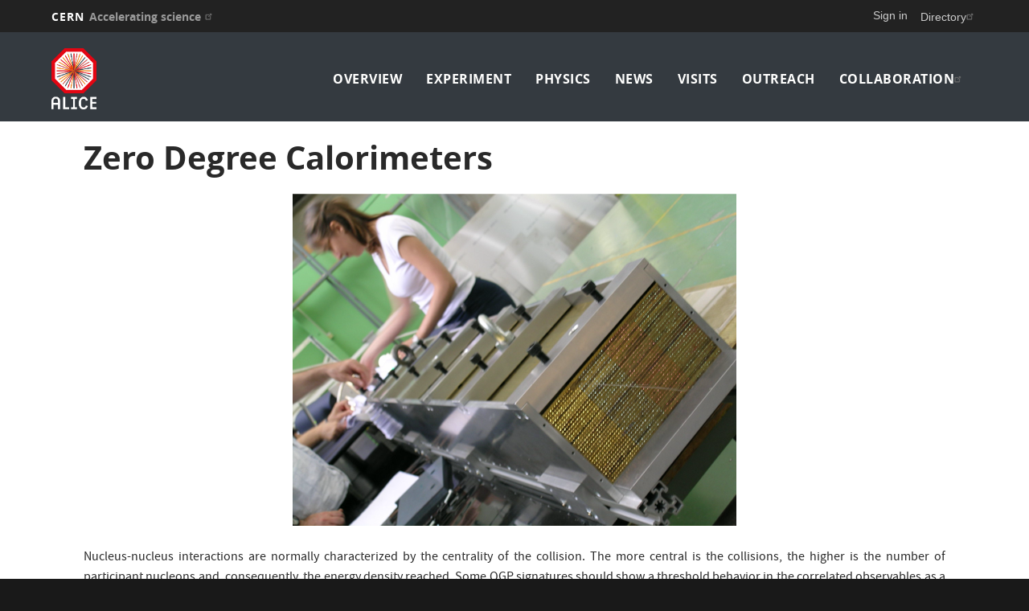

--- FILE ---
content_type: text/html; charset=UTF-8
request_url: https://alice.cern/zero-degree-calorimeters
body_size: 6154
content:
<!DOCTYPE html>
<html  lang="en" dir="ltr" prefix="content: http://purl.org/rss/1.0/modules/content/  dc: http://purl.org/dc/terms/  foaf: http://xmlns.com/foaf/0.1/  og: http://ogp.me/ns#  rdfs: http://www.w3.org/2000/01/rdf-schema#  schema: http://schema.org/  sioc: http://rdfs.org/sioc/ns#  sioct: http://rdfs.org/sioc/types#  skos: http://www.w3.org/2004/02/skos/core#  xsd: http://www.w3.org/2001/XMLSchema# ">
  <head>
    <meta charset="utf-8" />
<script>var _paq = _paq || [];(function(){var u=(("https:" == document.location.protocol) ? "https://piwik.web.cern.ch/" : "http://piwik.web.cern.ch/");_paq.push(["setSiteId", "7823"]);_paq.push(["setTrackerUrl", u+"matomo.php"]);_paq.push(["setDoNotTrack", 1]);if (!window.matomo_search_results_active) {_paq.push(["trackPageView"]);}_paq.push(["setIgnoreClasses", ["no-tracking","colorbox"]]);_paq.push(["enableLinkTracking"]);var d=document,g=d.createElement("script"),s=d.getElementsByTagName("script")[0];g.type="text/javascript";g.defer=true;g.async=true;g.src=u+"matomo.js";s.parentNode.insertBefore(g,s);})();</script>
<meta name="Generator" content="Drupal 10 (https://www.drupal.org)" />
<meta name="MobileOptimized" content="width" />
<meta name="HandheldFriendly" content="true" />
<meta name="viewport" content="width=device-width, initial-scale=1.0" />
<meta name="robots" content="noindex" />
<link rel="icon" href="/themes/custom/cern-theme/favicon.ico" type="image/vnd.microsoft.icon" />
<link rel="alternate" hreflang="en" href="https://alice.cern/zero-degree-calorimeters" />
<link rel="canonical" href="https://alice.cern/zero-degree-calorimeters" />
<link rel="shortlink" href="https://alice.cern/node/49" />

    <title>Zero Degree Calorimeters | alice-public.web.cern.ch</title>
    <link rel="stylesheet" media="all" href="/modules/custom/cern-loading/css/cern_loading.css?t1jsw9" />
<link rel="stylesheet" media="all" href="/core/misc/components/progress.module.css?t1jsw9" />
<link rel="stylesheet" media="all" href="/core/modules/system/css/components/align.module.css?t1jsw9" />
<link rel="stylesheet" media="all" href="/core/modules/system/css/components/fieldgroup.module.css?t1jsw9" />
<link rel="stylesheet" media="all" href="/core/modules/system/css/components/container-inline.module.css?t1jsw9" />
<link rel="stylesheet" media="all" href="/core/modules/system/css/components/clearfix.module.css?t1jsw9" />
<link rel="stylesheet" media="all" href="/core/modules/system/css/components/details.module.css?t1jsw9" />
<link rel="stylesheet" media="all" href="/core/modules/system/css/components/hidden.module.css?t1jsw9" />
<link rel="stylesheet" media="all" href="/core/modules/system/css/components/item-list.module.css?t1jsw9" />
<link rel="stylesheet" media="all" href="/core/modules/system/css/components/js.module.css?t1jsw9" />
<link rel="stylesheet" media="all" href="/core/modules/system/css/components/nowrap.module.css?t1jsw9" />
<link rel="stylesheet" media="all" href="/core/modules/system/css/components/position-container.module.css?t1jsw9" />
<link rel="stylesheet" media="all" href="/core/modules/system/css/components/reset-appearance.module.css?t1jsw9" />
<link rel="stylesheet" media="all" href="/core/modules/system/css/components/resize.module.css?t1jsw9" />
<link rel="stylesheet" media="all" href="/core/modules/system/css/components/system-status-counter.css?t1jsw9" />
<link rel="stylesheet" media="all" href="/core/modules/system/css/components/system-status-report-counters.css?t1jsw9" />
<link rel="stylesheet" media="all" href="/core/modules/system/css/components/system-status-report-general-info.css?t1jsw9" />
<link rel="stylesheet" media="all" href="/core/modules/system/css/components/tablesort.module.css?t1jsw9" />
<link rel="stylesheet" media="all" href="/modules/custom/cern-dev-status/css/dev_styling.css?t1jsw9" />
<link rel="stylesheet" media="all" href="/modules/custom/cern-toolbar/assets/css/screen.css?t1jsw9" />
<link rel="stylesheet" media="all" href="/modules/custom/cern-toolbar/assets/css/cookieconsent.css?t1jsw9" />
<link rel="stylesheet" media="all" href="/modules/contrib/extlink/extlink.css?t1jsw9" />
<link rel="stylesheet" media="all" href="/themes/custom/cern-base-theme/css/base.css?t1jsw9" />
<link rel="stylesheet" media="all" href="/themes/custom/cern-theme/css/color/colors.css?t1jsw9" />
<link rel="stylesheet" media="all" href="/themes/custom/cern-base-theme/css/layout.css?t1jsw9" />
<link rel="stylesheet" media="all" href="//framework.web.cern.ch/framework/3.0/js/prism/prism.css" />
<link rel="stylesheet" media="all" href="/themes/custom/cern-base-theme/css/components/footer.css?t1jsw9" />
<link rel="stylesheet" media="all" href="/themes/custom/cern-base-theme/css/components/header.css?t1jsw9" />
<link rel="stylesheet" media="all" href="/themes/custom/cern-base-theme/css/components/pagination.css?t1jsw9" />
<link rel="stylesheet" media="all" href="/themes/custom/cern-base-theme/css/components/forms.css?t1jsw9" />
<link rel="stylesheet" media="all" href="/themes/custom/cern-base-theme/css/components/fields.css?t1jsw9" />
<link rel="stylesheet" media="all" href="/themes/custom/cern-base-theme/css/components/dropdown.css?t1jsw9" />
<link rel="stylesheet" media="all" href="/themes/custom/cern-base-theme/css/components/progress.css?t1jsw9" />
<link rel="stylesheet" media="all" href="/themes/custom/cern-base-theme/css/components/accordion.css?t1jsw9" />
<link rel="stylesheet" media="all" href="/themes/custom/cern-base-theme/css/components/social-sharing.css?t1jsw9" />
<link rel="stylesheet" media="all" href="//framework.web.cern.ch/framework/3.0/js/colorbox/colorbox.css" />
<link rel="stylesheet" media="all" href="/themes/custom/cern-base-theme/css/theme.css?t1jsw9" />
<link rel="stylesheet" media="all" href="/themes/custom/cern-base-theme/css/cookies.css?t1jsw9" />
<link rel="stylesheet" media="all" href="/themes/custom/cern-base-theme/css/viewspage.css?t1jsw9" />
<link rel="stylesheet" media="all" href="/themes/custom/cern-base-theme/css/views/faq-views.css?t1jsw9" />
<link rel="stylesheet" media="all" href="/themes/custom/cern-base-theme/css/views/agenda-views.css?t1jsw9" />
<link rel="stylesheet" media="all" href="/themes/custom/cern-base-theme/css/views/news-views.css?t1jsw9" />
<link rel="stylesheet" media="all" href="/themes/custom/cern-base-theme/css/views/stories-views.css?t1jsw9" />
<link rel="stylesheet" media="all" href="/themes/custom/cern-base-theme/css/views/resources-views.css?t1jsw9" />
<link rel="stylesheet" media="all" href="/themes/custom/cern-base-theme/css/views/taxonomies-views.css?t1jsw9" />
<link rel="stylesheet" media="all" href="/themes/custom/cern-base-theme/css/views/search-views.css?t1jsw9" />
<link rel="stylesheet" media="all" href="/themes/custom/cern-base-theme/css/views/common-views.css?t1jsw9" />
<link rel="stylesheet" media="all" href="/themes/custom/cern-base-theme/css/views/generic-views.css?t1jsw9" />
<link rel="stylesheet" media="all" href="/themes/custom/cern-theme/css/header.css?t1jsw9" />
<link rel="stylesheet" media="all" href="/themes/custom/cern-theme/css/layout.css?t1jsw9" />
<link rel="stylesheet" media="all" href="/themes/custom/cern-theme/css/common-views.css?t1jsw9" />
<link rel="stylesheet" media="all" href="/themes/custom/cern-theme/css/fields.css?t1jsw9" />
<link rel="stylesheet" media="all" href="/themes/custom/cern-theme/css/forms.css?t1jsw9" />
<link rel="stylesheet" media="all" href="/themes/custom/cern-theme/css/views.css?t1jsw9" />
<link rel="stylesheet" media="all" href="/themes/custom/cern-theme/css/blocks.css?t1jsw9" />
<link rel="stylesheet" media="all" href="/themes/custom/cern-theme/css/comments.css?t1jsw9" />

    
          <link rel="preload" href="//framework.web.cern.ch/framework/3.0/images/loader.gif" as="image">
      </head>
  <body class="cern-theme-on path-node page-node-type-page has-glyphicons">
        <a href="#main-content" class="visually-hidden focusable skip-link">
      Skip to main content
    </a>
    <div id="cern-global-loading-layout"><span><span></span></span><span></span></div><div  id="cern-toolbar" role="group" aria-label="CERN Toolbar" class="user-not-authenticated">
    <h1>
        <a href="//home.cern" title="CERN">
            CERN
            <span>Accelerating science</span>
        </a>
    </h1>
    <ul>
        <li class="signin"> 
                                                     
                                        <div class="item-list item-list-length-1">
                <ul class="cern-signedin toolbar-submenu"><li class="cern-account-links"><a href="https://alice.cern/user/login?destination=zero-degree-calorimeters" class="cern-account cern-signin cern-single-mobile-signin">Sign in</a></li></ul>
            </div>
        </li>
        <li><a href="//cern.ch/directory" class="cern-directory" title="Search CERN resources and browse the directory">Directory</a></li>
    </ul>
</div>

      <div class="dialog-off-canvas-main-canvas" data-off-canvas-main-canvas>
    





    
<div class="container-fluid">
	
</div>

<header  role="banner">

  <div class="header-wrapper">

		    											<div class="site-info col-sm-3">
			
        					<div class="site-info__logo col-lg-12 col-md-12 col-sm-12">
            <a href="/" title="Home" rel="home">
              <img src="/sites/default/files/logo/4_Color_Logo_DB.png" alt="home"/>
            </a>
          </div>
        
				

      </div>

    
		    
									<div class="site-nav col-sm-9 ">
			
          <div class="region region-header">
    <nav role="navigation" aria-labelledby="block-cernclean-main-menu-menu" id="block-cernclean-main-menu">
            <h2 class="sr-only" id="block-cernclean-main-menu-menu">Main navigation</h2>

      <nav class="navbar navbar-default main-menu">
    <div class="container-fluid">
        <!-- Brand and toggle get grouped for better mobile display -->
        <div class="navbar-header">
            <button type="button" class="navbar-toggle collapsed" data-toggle="collapse" data-target="#bs-example-navbar-collapse-1" aria-expanded="false">
                <span class="sr-only">Toggle navigation</span>
                <span class="icon-bar"></span>
                <span class="icon-bar"></span>
                <span class="icon-bar"></span>
            </button>
        </div>

        <!-- Collect the nav links, forms, and other content for toggling -->
        <div class="collapse navbar-collapse" id="bs-example-navbar-collapse-1">

            
                                                                            <ul class="nav navbar-nav">
                                                                        <li>
                        <a href="/overview" data-drupal-link-system-path="node/8">Overview</a>
                                                            </li>

                    
                                                            <li>
                        <a href="/experiment" data-drupal-link-system-path="node/27">Experiment</a>
                                                            </li>

                    
                                                            <li>
                        <a href="/alice-physics" data-drupal-link-system-path="node/28">Physics</a>
                                                            </li>

                    
                                                            <li>
                        <a href="/news" data-drupal-link-system-path="node/146">News</a>
                                                            </li>

                    
                                                            <li>
                        <a href="/visits" data-drupal-link-system-path="node/71">Visits</a>
                                                            </li>

                    
                                                            <li>
                        <a href="/outreach" data-drupal-link-system-path="node/29">Outreach</a>
                                                            </li>

                    
                                                            <li>
                        <a href="https://alice-collaboration.web.cern.ch/">Collaboration</a>
                                                            </li>

                    
                                </ul>
                                

            
        </div>
        <!-- /.navbar-collapse -->
    </div>
    <!-- /.container-fluid -->
</nav>

  </nav>

  </div>

      </div>
    
  </div>

</div>

</header>

<main role="main">
	<a id="main-content" tabindex="-1"></a>
					<div class="container">
				<div class="wrapper-center col-md-12 col-sm-12 col-xs-12">
			  <div class="region region-content">
    <div data-drupal-messages-fallback class="hidden"></div>
    <h1 class="page-header">
<span property="schema:name">Zero Degree Calorimeters</span>
</h1>

  <div data-history-node-id="49" class="node node--type-page node--view-mode-full ds-1col clearfix" typeof="schema:WebPage">

  

  
						<div property="schema:text" class="field field--name-body field--type-text-with-summary field--label-hidden field--item"><img alt="ZDC" data-entity-type="file" data-entity-uuid="2461699b-d0eb-4e14-ba8c-fefb0707a9da" src="/sites/default/files/inline-images/ALICE_ZDC_0.png" class="align-center" width="554" height="414" loading="lazy">
<p class="text-align-justify" style="margin-bottom: 15px;"><span style="font-size:12pt"><span style="background:white"><span style="line-height:18.75pt"><span style="font-family:&quot;Times New Roman&quot;"><span style="font-family:&quot;sourcesans-regular&quot;,&quot;serif&quot;"><span style="color:#292929"> </span></span></span></span></span></span><br>
Nucleus-nucleus interactions are normally characterized by the centrality of the collision. The more central is the collisions, the higher is the number of participant nucleons and, consequently, the energy density reached. Some QGP signatures should show a threshold behavior in the correlated observables as a function of the energy density, estimated through the centrality of the collision. The event-by-event determination of centrality of the collisions plays therefore a fundamental role in heavy-ion physics.</p>

<p class="text-align-justify">The forward energy carried by the noninteracting nucleons ("spectators") is the measurable quantity most directly related to the centrality of the collision; in fact, it allows a direct estimation of the number of participants. Spectators' energy is measured by means of hadronic calorimeters placed at zero degrees with respect to the beam direction, the Zero Degree Calorimeters (ZDC).</p>

<p class="text-align-justify">In heavy ion interactions, ZDC is also used as a luminosity detector.&nbsp;</p>

<p>&nbsp;</p>
<img alt="ZDC" data-entity-type="file" data-entity-uuid="88d9b924-3809-4421-bd2c-96abe7185c5d" scale="50%" src="/sites/default/files/inline-images/ALICE_ZDC.png" class="align-center" width="1308" height="1070" loading="lazy">
<p>&nbsp;</p>

<p class="text-align-justify" style="margin-bottom: 15px;">The ZDC consists in two identical sets of calorimeters located on both sides relative to the interaction point IP2, 112.5 meters away from it. In that region, the two LHC beams circulate in two different pipes. Each set of detectors consists of a neutron (ZN) and a proton (ZP) calorimeter. The ZN is placed at zero degree with respect to the LHC axis, between the two beam pipes, while the ZP is positioned externally to the outgoing beam pipe. The spectator protons are separated from the ion beams by means of the dipole magnet D1, while spectator neutrons fly at zero degree without further changing direction. The ZDC detector is completed by 2 forward EM calorimeters (ZEM) placed at about 7.35 m from I.P.2, on A-side, covering the pseudorapidity range 4.8 &lt; η&lt; 5.7. &nbsp;</p>

<p class="text-align-justify">The ZDCs are quartz-ﬁber spaghetti calorimeters with silica optical ﬁbers as active material embedded in a dense absorber. Their principle of operation is based on the detection of Cherenkov light produced by the charged particles of the shower in the ﬁbers. The response is very fast thanks to the intrinsic speed of the emission process, making such detectors suitable for triggering purposes.<br>
&nbsp;</p>

<ul>
	<li><a href="https://alice-collaboration.web.cern.ch/menu_proj_items/ZDC"><b>ALICE ZDC Website</b></a></li>
</ul>

<h4 class="text-align-center"><a class="Previous...." href="/muon-spectrometer">« Previous</a>&nbsp; &nbsp; ....&nbsp; &nbsp;&nbsp;<a class=".... Next" href="/ALICE%20Online-Offline">Next »</a></h4>
</div>
			

</div>



  </div>

		</div>
			</div>
	</main>

<footer role="contentinfo">
<div class="row cern-footer">
				<div class="col-xs-12 col-sm-3 col-md-3 col-lg-3 footer-first-col">
				
	  </div>
  <div class="col-xs-12 col-sm-8 col-md-8 col-lg-8 footer-second-col">
    <div class="row">
      <!-- CONTACT US -->
      <div class="col-sm-5 col-md-4 col-md-offset-0 col-lg-4 col-lg-offset-0">
              </div>
      <!-- general info -->
      <div class="col-sm-6 col-sm-offset-1 col-md-4 col-md-offset-0 col-lg-4">
        <div class=" mb-4">
                      
                  </div>
      </div>
      <!-- cern and you -->
      <div class="col-sm-6 col-sm-offset-6 col-md-4 col-md-offset-0 col-lg-4  col-lg-offset-0">
        <div class=" mb-4">
                      
                  </div>
      </div>
    </div>
  </div>
  <div class="col-xs-1 col-sm-1 col-md-1 col-lg-1 footer-last-logo">

          <a href="https://home.cern/" title="CERN" target="_blank"><img src="/themes/custom/cern-theme/logo.svg" alt="CERN"/></a>
    
  </div>
</div>

  <div class="copy-wrapper light">
  <a href="https://copyright.web.cern.ch/">
    Copyright
  </a>
  &nbsp;&copy;
  2026
  CERN</div>
</footer>

  </div>

    
    <script type="application/json" data-drupal-selector="drupal-settings-json">{"path":{"baseUrl":"\/","pathPrefix":"","currentPath":"node\/49","currentPathIsAdmin":false,"isFront":false,"currentLanguage":"en"},"pluralDelimiter":"\u0003","suppressDeprecationErrors":true,"ajaxPageState":{"libraries":"eJxdjNEOgzAIRX-ojk8y1BJjRgspaObfr7VuWfZ0OfeEG0XcvKKCispBNcRv4yLsm4aFapkTHbM5-m7QeWo8DR6eBdNW1kve9xB9JWKFX7hMRCNYWSJyWzr587EwYfkX9PKWT0h1V-THjSGjSxYYEew0pwx9-A1GGVUO","theme":"cernclean","theme_token":null},"ajaxTrustedUrl":[],"matomo":{"disableCookies":false,"trackMailto":true,"trackColorbox":true},"data":{"extlink":{"extTarget":true,"extTargetNoOverride":false,"extNofollow":false,"extNoreferrer":true,"extFollowNoOverride":false,"extClass":"ext","extLabel":"(link is external)","extImgClass":false,"extSubdomains":false,"extExclude":"","extInclude":"","extCssExclude":"","extCssExplicit":"","extAlert":false,"extAlertText":"This link will take you to an external web site. We are not responsible for their content.","mailtoClass":"mailto","mailtoLabel":"(link sends email)","extUseFontAwesome":false,"extIconPlacement":"append","extFaLinkClasses":"fa fa-external-link","extFaMailtoClasses":"fa fa-envelope-o","whitelistedDomains":[]}},"bootstrap":{"forms_has_error_value_toggle":1,"modal_animation":1,"modal_backdrop":"true","modal_focus_input":1,"modal_keyboard":1,"modal_select_text":1,"modal_show":1,"modal_size":"","popover_enabled":1,"popover_animation":1,"popover_auto_close":1,"popover_container":"body","popover_content":"","popover_delay":"0","popover_html":0,"popover_placement":"right","popover_selector":"","popover_title":"","popover_trigger":"click","tooltip_enabled":1,"tooltip_animation":1,"tooltip_container":"body","tooltip_delay":"0","tooltip_html":0,"tooltip_placement":"auto left","tooltip_selector":"","tooltip_trigger":"hover"},"user":{"uid":0,"permissionsHash":"07332cde61625ef549bc0088b5bfba752357405c655f31e2b489a88b43030887"}}</script>
<script src="/core/assets/vendor/jquery/jquery.min.js?v=3.7.1"></script>
<script src="/core/assets/vendor/underscore/underscore-min.js?v=1.13.7"></script>
<script src="/core/assets/vendor/once/once.min.js?v=1.0.1"></script>
<script src="/core/misc/drupalSettingsLoader.js?v=10.4.5"></script>
<script src="/core/misc/drupal.js?v=10.4.5"></script>
<script src="/core/misc/drupal.init.js?v=10.4.5"></script>
<script src="/core/assets/vendor/tabbable/index.umd.min.js?v=6.2.0"></script>
<script src="/core/misc/progress.js?v=10.4.5"></script>
<script src="/themes/contrib/bootstrap/js/misc/progress.js?t1jsw9"></script>
<script src="/core/assets/vendor/loadjs/loadjs.min.js?v=4.3.0"></script>
<script src="/core/misc/debounce.js?v=10.4.5"></script>
<script src="/core/misc/announce.js?v=10.4.5"></script>
<script src="/core/misc/message.js?v=10.4.5"></script>
<script src="/themes/contrib/bootstrap/js/misc/message.js?t1jsw9"></script>
<script src="/core/misc/ajax.js?v=10.4.5"></script>
<script src="/themes/contrib/bootstrap/js/misc/ajax.js?t1jsw9"></script>
<script src="/themes/custom/cern-base-theme/sass/bootstrap/javascripts/bootstrap.min.js?t1jsw9"></script>
<script src="/themes/contrib/bootstrap/js/drupal.bootstrap.js?t1jsw9"></script>
<script src="/themes/contrib/bootstrap/js/attributes.js?t1jsw9"></script>
<script src="/themes/contrib/bootstrap/js/theme.js?t1jsw9"></script>
<script src="/themes/contrib/bootstrap/js/popover.js?t1jsw9"></script>
<script src="/themes/contrib/bootstrap/js/tooltip.js?t1jsw9"></script>
<script src="/core/assets/vendor/js-cookie/js.cookie.min.js?v=3.0.5"></script>
<script src="/modules/custom/cern-dev-status/js/cern_dev_status.js?v=3.1.2"></script>
<script src="/modules/custom/cern-dev-status/js/cern_dev_status_expand.js?v=3.1.2"></script>
<script src="/modules/custom/cern-loading/js/cern_loading.js?t1jsw9"></script>
<script src="/modules/custom/cern-toolbar/assets/js/cern_toolbar.js?v=1.x"></script>
<script src="//framework.web.cern.ch/framework/3.0/js/prism/prism.js"></script>
<script src="/themes/custom/cern-base-theme/js/cernbase.js?t1jsw9"></script>
<script src="/themes/custom/cern-base-theme/js/components/social-sharing.js?t1jsw9"></script>
<script src="/themes/custom/cern-base-theme/js/components/footer.js?t1jsw9"></script>
<script src="/themes/custom/cern-base-theme/js/views/agenda-views.js?t1jsw9"></script>
<script src="/themes/custom/cern-base-theme/js/views/faq-views.js?t1jsw9"></script>
<script src="/themes/custom/cern-base-theme/js/views/news-views.js?t1jsw9"></script>
<script src="/themes/custom/cern-base-theme/js/views/resources-views.js?t1jsw9"></script>
<script src="/themes/custom/cern-base-theme/js/views/stories-views.js?t1jsw9"></script>
<script src="/themes/custom/cern-base-theme/js/views/taxonomies-views.js?t1jsw9"></script>
<script src="/themes/custom/cern-base-theme/js/views/search-views.js?t1jsw9"></script>
<script src="/themes/custom/cern-base-theme/js/views/common-views.js?t1jsw9"></script>
<script src="/themes/custom/cern-base-theme/js/box-effects.js?t1jsw9"></script>
<script src="//framework.web.cern.ch/framework/3.0/js/colorbox/jquery.colorbox-min.js"></script>
<script src="//framework.web.cern.ch/framework/3.0/js/scroll-magic/ScrollMagic.min.js"></script>
<script src="//framework.web.cern.ch/framework/3.0/js/scroll-magic/text-effects.js"></script>
<script src="/themes/custom/cern-theme/js/anchor-fix.js?t1jsw9"></script>
<script src="/themes/custom/cern-theme/js/cernclean.js?t1jsw9"></script>
<script src="/modules/contrib/extlink/extlink.js?v=10.4.5"></script>
<script src="/modules/contrib/matomo/js/matomo.js?v=10.4.5"></script>

  </body>
</html>


--- FILE ---
content_type: application/javascript
request_url: https://alice.cern/themes/custom/cern-base-theme/js/cernbase.js?t1jsw9
body_size: 2350
content:
(function ($, Drupal) {
  "use strict";

  $(function () {
    var bodyH = $("body").height();
    var windowH = $(window).height();

    // $("#cern-global-loading-layout").hide();

    if (jQuery("#cern-toolbar").length > 0) {
      jQuery("body").addClass("cern-toolbar");
    }

    //sticky header
    if (bodyH > windowH) {
      var diffH = bodyH - windowH;
      if (diffH > 85) {
        if ($(window).scrollTop() > 1) {
          $("body").addClass("sticky-header");
          //animatePaddingTop("body.sticky-header main", 45);
        } else {
          $("body").removeClass("sticky-header");
          //animatePaddingTop("body.sticky-header main", 0);
        }
      }

      if (diffH < 130) {
        $("body").addClass("not-enougth-scroll");
      }
      $(window).scroll(function () {
        if ($(this).scrollTop() > 1) {
          $("body").addClass("sticky-header");
        } else {
          $("body").removeClass("sticky-header");
        }
      });
      /* } else {
        $(window).scroll(function () {
          jQuery('body').addClass("nosticky-header");
          if (jQuery(window).scrollTop() > 40) {
            jQuery('body').addClass("nosticky-header-hide-toolbar");
          } else {
            jQuery('body').removeClass("nosticky-header-hide-toolbar");
          }
        });
      } */
    }

    // has header
    if ($(".component-row__has-header").length > 0) {
      $("body").addClass("has-header");
    }

    // MAIN MENU active father
    if (jQuery("nav.main-menu .dropdown-menu").length > 0) {
      jQuery("nav.main-menu .dropdown-menu li a.is-active").each(function () {
        jQuery(this).closest("li.dropdown").find(">a").addClass("is-active");
      });
    }
  });

  //sticky header
  $(window).scroll(function () {
    var bodyH = $("body").height();
    var windowH = $(window).height();
    if (bodyH > windowH) {
      var diffH = bodyH - windowH;

      if (diffH > 85) {
        // $(window).scroll(function () {
        if ($(this).scrollTop() > 1) {
          $("body").addClass("sticky-header"); //toolbar-fixed
          //animatePaddingTop("body.sticky-header main", 45);
          $("body").addClass("toolbar-fixed");
        } else {
          $("body").removeClass("sticky-header");
          //animatePaddingTop("body.sticky-header main", 0);
          //$('body').removeClass("toolbar-fixed");
        }
        //});
      } else {
        //$(window).scroll(function () {
        jQuery("body").addClass("nosticky-header");
        if (jQuery(window).scrollTop() > 40) {
          jQuery("body").addClass("nosticky-header-hide-toolbar");
        } else {
          jQuery("body").removeClass("nosticky-header-hide-toolbar");
          jQuery("body").removeClass("sticky-header");
          //animatePaddingTop("body.sticky-header main", 0);
        }
        // });
      }
    }
  });

  /* function animatePaddingTop(item, amount) {
    $(item).stop().animate({
      'padding-top' : amount
    }, 300);
  } */

  /*   jQuery(window).scroll(function () {
      if (jQuery("body").hasClass("toolbar-fixed")) {
          jQuery("#toolbar-administration").css("top", "0");
      }
    }); */

  // ckeditor classes
  if ($(".img-left").length > 0) {
    $(".img-left").each(function () {
      $(this).next().addClass("img-left");
      $(this).remove();
    });
  }
  if ($(".img-right").length > 0) {
    $(".img-right").each(function () {
      $(this).next().addClass("img-right");
      $(this).remove();
    });
  }
  if ($(".img-clear").length > 0) {
    $(".img-clear").each(function () {
      $(this).next().addClass("img-clear");
      $(this).remove();
    });
  }
  if ($(".img-clear-right").length > 0) {
    $(".img-clear-right").each(function () {
      $(this).before('<div class="div-clear-right"></div>');
      $(this).next().addClass("img-clear-right");
      $(this).next().after('<div class="div-clear-right"></div>');
      $(this).remove();
    });
  }
  if ($(".img-clear-center").length > 0) {
    $(".img-clear-center").each(function () {
      $(this).next().addClass("img-clear-center");
      $(this).remove();
    });
  }

  // textarea animation
  if ($("textarea.form-control").length > 0) {
    var textareaHeight = $("textarea.form-control").height();
    $("textarea.form-control").each(function () {
      $("textarea.form-control").css("height", "35px");
    });
    $("textarea.form-control").focus(function () {
      $(this).animate(
        {
          height: textareaHeight,
        },
        400
      );
    });
    $("textarea.form-control").blur(function () {
      $(this).animate(
        {
          height: 35,
        },
        400
      );
    });
  }

  // language dropdown
  if ($("#language").length > 0) {
  }

  // Slider auto-height FIX
  // - The slider do not initialize with the height of his first slide
  $(function () {
    setTimeout(function () {
      var firstItem = $(".owl-stage-outer.owl-height .owl-item.active");
      $(".owl-stage-outer.owl-height").css("height", firstItem.height());
    }, 1000);
  });

  // Header menu mobile background fill on expand
  $("header").on("click", ".navbar-header button.navbar-toggle", function () {
    if ($(this).hasClass("collapsed")) {
      $("header").addClass("menu-expanded");
    } else {
      $("header").removeClass("menu-expanded");
    }
  });

  // cds image loading
  if ($('img[src*="cds.cern.ch"]').length > 0) {
    $.each($('img[src*="cds.cern.ch"]'), function () {
      $(this).closest("figure").css("height", "100%");
      $(this).closest("figure").css("position", "relative");
      $(this).closest("figure").addClass("loading-cds");
    });
  }
  $(function () {
    jQuery("figure.cds-image img").each(function () {
      if (jQuery(this).prop("complete")) {
        jQuery(this).prev("span").addClass("cds-background-hidden");
        jQuery(this).closest("figure").removeClass("loading-cds");
      }
    });

    $.each($('img[src*="cds.cern.ch"]'), function () {
      if (jQuery(this).prop("complete")) {
        jQuery(this)
          .prev("span.cds-background")
          .addClass("cds-background-hidden");
        jQuery(this).parent().removeClass("loading-cds");
      }
    });
  });
  jQuery("figure.cds-image img")
    .on("load", function () {
      jQuery(this).prev("span").addClass("cds-background-hidden");
      jQuery(this).prev("span").find(".cds-img-error").hide();
      jQuery(this).closest("figure").removeClass("loading-cds");
      jQuery(this).closest("figure").removeClass("loading-cds-error");
    })
    .on("error", function () {
      jQuery(this).prev("span").removeClass("cds-background-hidden");
      jQuery(this).closest("figure").addClass("loading-cds-error");
    });

  jQuery('img[src*="cds.cern.ch"]')
    .on("load", function () {
      jQuery(this)
        .prev("span.cds-background")
        .addClass("cds-background-hidden");
      jQuery(this).prev("span").find(".cds-img-error").hide();
      jQuery(this).parent().removeClass("loading-cds");
      jQuery(this).parent().removeClass("loading-cds-error");
    })
    .on("error", function () {
      jQuery(this)
        .prev("span.cds-background")
        .removeClass("cds-background-hidden");
      jQuery(this).parent().addClass("loading-cds-error");
    });

  // ckeditor cern icon
  if (jQuery(".cern_full_html").length > 0) {
    jQuery(".cern_full_html span").each(function () {
      if (
        jQuery(this).css("font-family") == "CernIcons, CernIcons, cern-icons"
      ) {
        jQuery(this).closest("a").addClass("linked-cern-icons");
      }
    });
  }

  // check if CERN tollbar is ON and put a class on the body
  jQuery(window).on("load", function (event) {
    if (jQuery("#cern-toolbar").length > 0) {
      jQuery("body").addClass("cern-toolbar");
    }
  });

  // main menu responsive menu scrolling
  if (jQuery(".main-menu").length > 0) {
    jQuery(".main-menu").each(function () {
      jQuery(this)
        .find(".navbar-toggle")
        .click(function () {
          var menuExpanded = jQuery(this).attr("aria-expanded");
          if (menuExpanded == "false") {
            jQuery("body").css("overflow", "hidden");
          }
          if (menuExpanded == "true") {
            jQuery("body").css("overflow", "initial");
          }
        });
    });
  }

  // check if ADMIN tollbar is ON
  if (jQuery("#toolbar-bar").length > 0) {
    jQuery(".toolbar-item").each(function () {
      var ToolbarItem = $(this).text().toLowerCase();
      $(this).addClass(ToolbarItem);
    });
  }

  // tabs with has-header + is_half_height
  jQuery(function () {
    if (
      jQuery(
        ".has-header .layout__region--content .field--items .field--item:first-child .is_half_height"
      ).length > 0
    ) {
      var headerHeight = jQuery(
        ".has-header .layout__region--content .field--items .field--item:first-child .is_half_height .cern-component-header-blocks.component-header"
      ).height();
      var headerHeight = headerHeight - 25;
      jQuery(".region-content>.tabs").css("top", headerHeight);
    }
  });

  //
  jQuery(function () {
    marginForSocialIcons();
  });
  jQuery(window).resize(function () {
    marginForSocialIcons();
  });

  function marginForSocialIcons() {
    if (jQuery(window).width() >= 1072) {
      if (
        jQuery(
          "body:not(.page-node-type-story-page):not(.page-node-type-faq-page):not(.page-node-type-landing-page) .block-social-sharing-block"
        ).length > 0
      ) {
        jQuery("main").css("padding-left", "4%");
      }
    } else {
      if (
        jQuery(
          "body:not(.page-node-type-story-page):not(.page-node-type-faq-page):not(.page-node-type-landing-page) .block-social-sharing-block"
        ).length > 0
      ) {
        jQuery("main").css("padding-left", "0");
      }
    }
  }

  jQuery(function () {
    jQuery(".component-preview-cards .preview-card__author a").each(
      function () {
        jQuery(this).removeAttr("href");
      }
    );
  });

  // cern toolbar without  admin toolbar
  if ($("#toolbar-administration").length > 0) {
  } else {
    $("#cern-toolbar").css("top", "0");
    $("#cern-toolbar").css("opacity", "1");
    $("body").addClass("no-admin-toolbar");
  }

  // header without cern toolbar AND without  admin toolbar
  if (
    $("#toolbar-administration").length == 0 &&
    $("#cern-toolbar").length == 0
  ) {
    $("header").css("top", "0");
  }
})(jQuery, Drupal);

function openSearch() {
  document.getElementById("cern-search-overlay").classList.add("active");
}

function closeSearch() {
  document.getElementById("cern-search-overlay").classList.remove("active");
}
